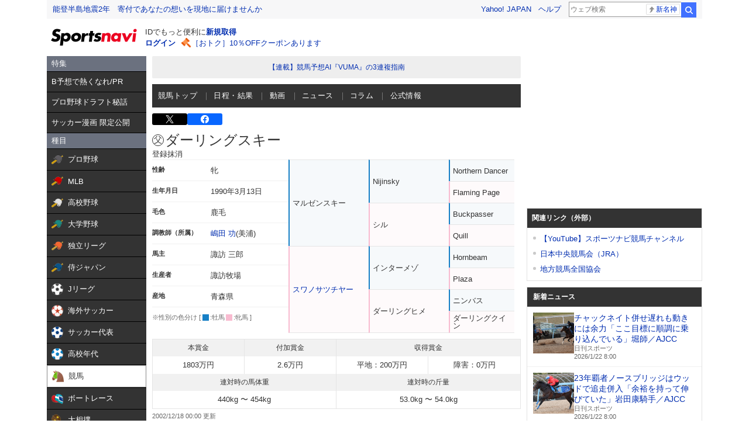

--- FILE ---
content_type: text/html; charset=utf-8
request_url: https://www.google.com/recaptcha/api2/aframe
body_size: 267
content:
<!DOCTYPE HTML><html><head><meta http-equiv="content-type" content="text/html; charset=UTF-8"></head><body><script nonce="Qnz1TuDoTq-1c9PE484XyA">/** Anti-fraud and anti-abuse applications only. See google.com/recaptcha */ try{var clients={'sodar':'https://pagead2.googlesyndication.com/pagead/sodar?'};window.addEventListener("message",function(a){try{if(a.source===window.parent){var b=JSON.parse(a.data);var c=clients[b['id']];if(c){var d=document.createElement('img');d.src=c+b['params']+'&rc='+(localStorage.getItem("rc::a")?sessionStorage.getItem("rc::b"):"");window.document.body.appendChild(d);sessionStorage.setItem("rc::e",parseInt(sessionStorage.getItem("rc::e")||0)+1);localStorage.setItem("rc::h",'1769036977857');}}}catch(b){}});window.parent.postMessage("_grecaptcha_ready", "*");}catch(b){}</script></body></html>